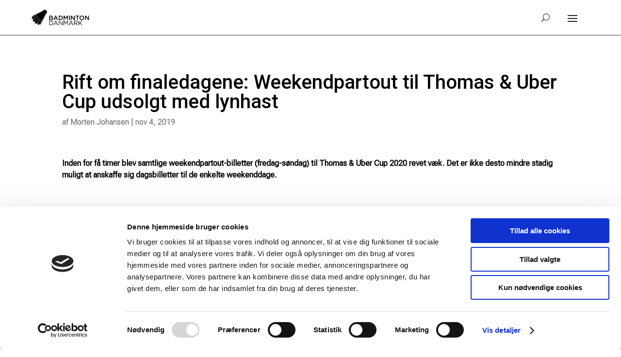

--- FILE ---
content_type: text/css
request_url: https://badminton.dk/wp-content/et-cache/5427/et-divi-dynamic-tb-35238-tb-35232-tb-13-5427-late.css?ver=1765337188
body_size: 218
content:
@font-face{font-family:ETmodules;font-display:block;src:url(//badminton.dk/wp-content/themes/Divi/core/admin/fonts/modules/social/modules.eot);src:url(//badminton.dk/wp-content/themes/Divi/core/admin/fonts/modules/social/modules.eot?#iefix) format("embedded-opentype"),url(//badminton.dk/wp-content/themes/Divi/core/admin/fonts/modules/social/modules.woff) format("woff"),url(//badminton.dk/wp-content/themes/Divi/core/admin/fonts/modules/social/modules.ttf) format("truetype"),url(//badminton.dk/wp-content/themes/Divi/core/admin/fonts/modules/social/modules.svg#ETmodules) format("svg");font-weight:400;font-style:normal}

--- FILE ---
content_type: text/css
request_url: https://badminton.dk/wp-content/themes/Badminton_Child/style.css?ver=4.27.4
body_size: 194
content:
/*
 Theme Name:  Badminton Child Theme
 Theme URI:    https://divilife.com
 Description:  Badminton Theme for Divi
 Author:       Kim Frederiksen
 Author URI:   https://heyrobot.com
 Template:     Divi
 Version:      1.0.0
*/

/*****Add any custom CSS below this line*****/


--- FILE ---
content_type: text/css
request_url: https://badminton.dk/wp-content/et-cache/5427/et-divi-dynamic-tb-35238-tb-35232-tb-13-5427-late.css
body_size: 218
content:
@font-face{font-family:ETmodules;font-display:block;src:url(//badminton.dk/wp-content/themes/Divi/core/admin/fonts/modules/social/modules.eot);src:url(//badminton.dk/wp-content/themes/Divi/core/admin/fonts/modules/social/modules.eot?#iefix) format("embedded-opentype"),url(//badminton.dk/wp-content/themes/Divi/core/admin/fonts/modules/social/modules.woff) format("woff"),url(//badminton.dk/wp-content/themes/Divi/core/admin/fonts/modules/social/modules.ttf) format("truetype"),url(//badminton.dk/wp-content/themes/Divi/core/admin/fonts/modules/social/modules.svg#ETmodules) format("svg");font-weight:400;font-style:normal}